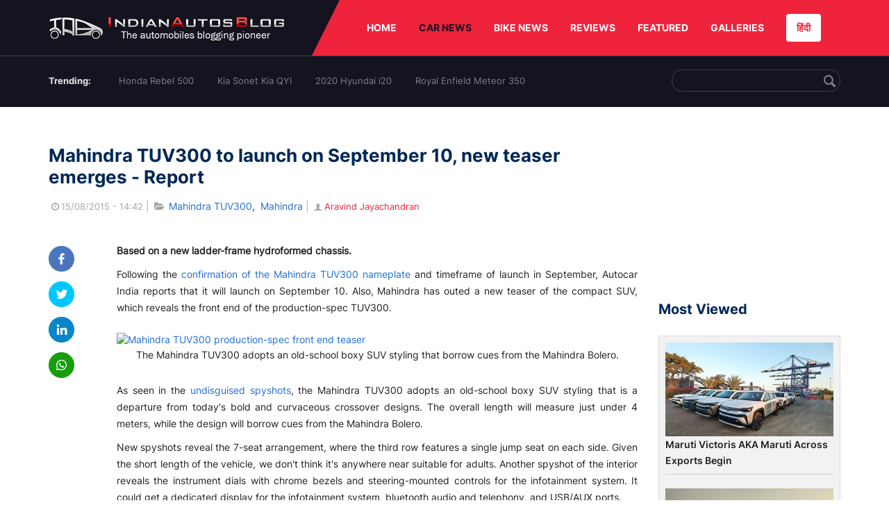

--- FILE ---
content_type: text/html; charset=UTF-8
request_url: https://indianautosblog.com/mahindra-tuv300-launch-teaser-p187104
body_size: 12627
content:
<!DOCTYPE html>
<html lang="en" prefix="og: http://ogp.me/ns#">
<head>
    <meta http-equiv="content-type" content="text/html; charset=utf-8"/>
    <meta http-equiv="X-UA-Compatible" content="IE=edge">
    <meta name="viewport" content="width=device-width, initial-scale=1">
        <meta name="verifyownership" content="bb1d51b2a1149cc6b942c74d4b92e4ff"/>
    <meta property="fb:app_id" content="363891497720764"/>
    <link rel="profile" href="https://gmpg.org/xfn/11">
    <link rel="icon" href="/favicon.png" type="image/png">
    <link rel="shortcut icon" href="/favicon.ico" type="img/x-icon">
    <title>Mahindra TUV300 to launch on September 10</title>

<meta name="description" content="Mahindra has also outed a new teaser of the Mahindra TUV300 compact SUV, which reveals the front end of the production-spec model."/>
<meta name="original-source" content="https://indianautosblog.com/mahindra-tuv300-launch-teaser-p187104" />
<link rel="canonical" href="https://indianautosblog.com/mahindra-tuv300-launch-teaser-p187104" />
    <link rel="alternate" href="https://m.indianautosblog.com/mahindra-tuv300-launch-teaser-p187104" media="only screen and (max-width: 640px)" />
    <link rel="alternate" href="https://m.indianautosblog.com/mahindra-tuv300-launch-teaser-p187104" media="handheld" />
<meta property="og:type" content="article" />
<meta property="og:locale" content="en-IN" />
<meta property="og:title" content="Mahindra TUV300 to launch on September 10" />
<meta property="og:description" content="Mahindra has also outed a new teaser of the Mahindra TUV300 compact SUV, which reveals the front end of the production-spec model." />
<meta property="og:url" content="https://indianautosblog.com/mahindra-tuv300-launch-teaser-p187104" />
<meta property="og:site_name" content="Indian Autos Blog" />
<meta property="article:publisher" content="https://www.facebook.com/IndianAutosBlog" />
<meta name="robots" content="max-image-preview:large, max-video-preview:-1" />
<meta property="article:published_time" content="2015-08-15T14:42:01+05:30" />
<meta property="og:image" content="https://img.indianautosblog.com/crop/620x324/2015/08/Mahindra-TUV300-production-spec-front-end-teaser.jpg" />
<meta property="og:image:secure_url" content="https://img.indianautosblog.com/crop/620x324/2015/08/Mahindra-TUV300-production-spec-front-end-teaser.jpg" />
<meta property="og:image:width" content="620" />
<meta property="og:image:height" content="324" />
<script>
    dataLayer = [{
        'contentAngle':'Mahindra'}];
</script>
<meta name="twitter:card" content="summary_large_image" />
<meta name="twitter:description" content="Mahindra has also outed a new teaser of the Mahindra TUV300 compact SUV, which reveals the front end of the production-spec model." />
<meta name="twitter:title" content="Mahindra TUV300 to launch on September 10" />
<meta name="twitter:site" content="@indianautos" />
<meta name="twitter:image" content="https://img.indianautosblog.com/crop/620x324/2015/08/Mahindra-TUV300-production-spec-front-end-teaser.jpg" />
<meta name="twitter:creator" content="@indianautos" />
<link rel="amphtml" href="https://m.indianautosblog.com/mahindra-tuv300-launch-teaser-p187104/amp" />
<script type='application/ld+json'>{"@context":"https:\/\/schema.org","@type":"Organization","url":"https:\/\/indianautosblog.com\/","sameAs":["https:\/\/www.facebook.com\/IndianAutosBlog","https:\/\/www.instagram.com\/indianautosblog\/","https:\/\/www.youtube.com\/IndianAutosBlog","https:\/\/www.pinterest.com\/IndianAutosBlog\/","https:\/\/twitter.com\/indianautos"],"@id":"https:\/\/indianautosblog.com\/#organization","name":"Indian Autos Blog","logo":"https:\/\/img.indianautosblog.com\/2017\/07\/Logo.png"}</script>
    <link rel='dns-prefetch' href='//indianautosblog.com'/>
    <link rel='dns-prefetch' href='//fonts.googleapis.com'/>
    <link rel='dns-prefetch' href='//maxcdn.bootstrapcdn.com'/>
    <link rel='dns-prefetch' href='//s.w.org'/>
    <link rel="alternate" type="application/rss+xml" title="Indian Autos blog &raquo; Feed" href="https://indianautosblog.com/feed"/>
            <link rel="alternate" type="application/rss+xml" title="Indian Autos blog &raquo; mahindra-tuv300-launch-teaser Feed" href="https://indianautosblog.com/mahindra-tuv300-launch-teaser-p187104/feed"/>
    
    <link rel="preload" href="https://static.indianautosblog.com/desktop/font/fontello.woff2" as="font" type="font/woff2" crossorigin>
    <link rel="preload" href="https://fonts.gstatic.com/s/googlesansdisplay/v14/ea8FacM9Wef3EJPWRrHjgE4B6CnlZxHVDv79oT3ZQZQ.woff2" as="font" type="font/woff2" crossorigin>
    <link rel="preload" href="https://fonts.gstatic.com/s/roboto/v20/KFOlCnqEu92Fr1MmWUlfBBc4AMP6lQ.woff2" as="font" type="font/woff2" crossorigin>

    <!--[if IE]>
    <link href="/css/all-ie-only.css" rel="stylesheet" type="text/css"/>
    <![endif]-->
        
    <link rel="stylesheet" type="text/css" media="all" href="https://static.indianautosblog.com/desktop/css/post.min.css?v=1.0.36&token=uvMAhO0yn4DX7LhH3rNGFA&ts=4076011907" />

    <style type="text/css">
        div.lg-sub-html a {
            color: whitesmoke;
        }
    </style>

    <link rel="icon" href="https://img.indianautosblog.com/2017/07/favicon.png" sizes="192x192"/>
    <link rel="apple-touch-icon-precomposed" href="https://img.indianautosblog.com/2017/07/favicon.png"/>
    <meta name="msapplication-TileImage" content="https://img.indianautosblog.com/2017/07/favicon.png"/>

    <!-- Google Tag Manager -->
    <script>(function (w, d, s, l, i) {
            w[l] = w[l] || [];
            w[l].push({
                'gtm.start':
                    new Date().getTime(), event: 'gtm.js'
            });
            var f = d.getElementsByTagName(s)[0],
                j = d.createElement(s), dl = l != 'dataLayer' ? '&l=' + l : '';
            j.async = true;
            j.src =
                'https://www.googletagmanager.com/gtm.js?id=' + i + dl;
            f.parentNode.insertBefore(j, f);
        })(window, document, 'script', 'dataLayer', 'GTM-W5P6XTL');</script>
    <!-- End Google Tag Manager -->
    <!-- <script data-ad-client="ca-pub-1348571685641357" async src="https://pagead2.googlesyndication.com/pagead/js/adsbygoogle.js"></script> -->
    <script async src="https://pagead2.googlesyndication.com/pagead/js/adsbygoogle.js?client=ca-pub-2428338756711925"
            crossorigin="anonymous"></script>
</head>
<body>
<div id="fb-root"></div>
<!-- Google Tag Manager (noscript) -->
    <!-- End Google Tag Manager (noscript) -->

<!-- nav-->
<div class="nav">
    <div class="container" style="position: relative">
        <div class="bg-logo">
                        <a href="/" class="logo" title="Latest car &amp; bike news: new launches, reviews &amp; more">
                <img width="340" height="35" src="https://static.indianautosblog.com/desktop/images/logo.png" alt="Latest car &amp; bike news: new launches, reviews &amp; more">
            </a>
                    </div>
        <nav>
            <ul id="menu-bar" class="left-nav">
                                    <li><a class="top-menu-item" href="/" title="HOME">HOME</a></li>
                                <li class="menu-full active" rel="menu-car">
                    <a class="top-menu-item" href="/car-news" title="CAR NEWS">CAR NEWS</a>
                    <div id="menu-car" class="drop-menu">
                        <ul>
                            <li><a href="/car-news/alfa-romeo" title="Alfa Romeo">Alfa Romeo</a></li>
                            <li><a href="/car-news/audi" title="Audi">Audi</a></li>
                            <li><a href="/car-news/bentley" title="Bentley">Bentley</a></li>
                            <li><a href="/car-news/bmw" title="BMW">BMW</a></li>
                            <li><a href="/car-news/bugatti" title="Bugatti">Bugatti</a></li>
                            <li><a href="/car-news/general-motors/chevrolet" title="Chevrolet">Chevrolet</a></li>
                            <li><a href="/car-news/citroen" title="Citroen">Citroen</a></li>
                            <li><a href="/car-news/dacia" title="Dacia">Dacia</a></li>
                            <li><a href="/car-news/daihatsu" title="Daihatsu">Daihatsu</a></li>
                            <li><a href="/car-news/datsun" title="Datsun">Datsun</a></li>
                        </ul>
                        <ul>
                            <li><a href="/car-news/dc-design" title="DC Design">DC Design</a></li>
                            <li><a href="/car-news/ferrari" title="Ferrari">Ferrari</a></li>
                            <li><a href="/car-news/fiat" title="Fiat">Fiat</a></li>
                            <li><a href="/car-news/ford" title="Ford">Ford</a></li>
                            <li><a href="/car-news/honda" title="Honda">Honda</a></li>
                            <li><a href="/car-news/hyundai" title="Hyundai">Hyundai</a></li>
                            <li><a href="/car-news/infiniti" title="Infiniti">Infiniti</a></li>
                            <li><a href="/car-news/isuzu" title="Isuzu">Isuzu</a></li>
                            <li><a href="/car-news/jaguar" title="Jaguar">Jaguar</a></li>
                            <li><a href="/car-news/jeep" title="Jeep">Jeep</a></li>
                        </ul>
                        <ul>
                            <li><a href="/car-news/kia" title="Kia">Kia</a></li>
                            <li><a href="/car-news/lada" title="Lada">Lada</a></li>
                            <li><a href="/car-news/lamborghini" title="Lamborghini">Lamborghini</a></li>
                            <li><a href="/car-news/land-rover" title="Land Rover">Land Rover</a></li>
                            <li><a href="/car-news/lexus" title="Lexus">Lexus</a></li>
                            <li><a href="/car-news/mahindra" title="Mahindra">Mahindra</a></li>
                            <li><a href="/car-news/maruti-suzuki" title="Maruti Suzuki">Maruti Suzuki</a></li>
                            <li><a href="/car-news/maserati" title="Maserati">Maserati</a></li>
                            <li><a href="/car-news/mazda" title="Mazda">Mazda</a></li>
                            <li><a href="/car-news/mclaren" title="McLaren">McLaren</a></li>
                        </ul>
                        <ul>
                            <li><a href="/car-news/mercedes-benz">Mercedes-Benz</a></li>
                            <li><a href="/car-news/mini" title="Mini">Mini</a></li>
                            <li><a href="/car-news/mitsubishi" title="Mitsubishi">Mitsubishi</a></li>
                            <li><a href="/car-news/nissan" title="Nissan">Nissan</a></li>
                            <li><a href="/car-news/opel" title="Opel">Opel</a></li>
                            <li><a href="/car-news/perodua" title="Perodua">Perodua</a></li>
                            <li><a href="/car-news/peugeot" title="Peugeot">Peugeot</a></li>
                            <li><a href="/car-news/porsche" title="Porsche">Porsche</a></li>
                            <li><a href="/car-news/proton" title="Proton">Proton</a></li>
                            <li><a href="/car-news/renault" title="Renault">Renault</a></li>
                        </ul>
                        <ul>
                            <li><a href="/car-news/rolls-royce" title="Rolls Royce">Rolls Royce</a></li>
                            <li><a href="/car-news/skoda" title="Skoda">Skoda</a></li>
                            <li><a href="/car-news/ssangyong" title="Ssangyong">Ssangyong</a></li>
                            <li><a href="/car-news/suzuki" title="Suzuki">Suzuki</a></li>
                            <li><a href="/car-news/tata" title="Tata">Tata</a></li>
                            <li><a href="/car-news/tesla" title="Tesla">Tesla</a></li>
                            <li><a href="/car-news/toyota" title="Toyota">Toyota</a></li>
                            <li><a href="/car-news/volkswagen" title="Volkswagen">Volkswagen</a></li>
                            <li><a href="/car-news/volvo" title="Volvo">Volvo</a></li>
                            <li><a href="/car-news/mg" title="MG">MG</a></li>
                        </ul>
                    </div>
                </li>
                <li class="menu-full" rel="menu-bike">
                    <a class="top-menu-item" href="/motorcycles" title="BIKE NEWS">BIKE NEWS</a>
                    <div id="menu-bike" class="drop-menu">
                        <ul>
                            <li><a href="/motorcycles/aprilia" title="Aprilia">Aprilia</a></li>
                            <li><a href="/motorcycles/bmw-motorrad" title="BMW">BMW</a></li>
                            <li><a href="/motorcycles/bajaj" title="Bajaj">Bajaj</a></li>
                            <li><a href="/motorcycles/benelli" title="Benelli">Benelli</a></li>
                            <li><a href="/motorcycles/bimota" title="Bimota">Bimota</a></li>
                            <li><a href="/motorcycles/dsk-benelli" title="DSK-Benelli">DSK-Benelli</a></li>
                            <li><a href="/motorcycles/jawa" title="Jawa">Jawa</a></li>
                        </ul>
                        <ul>
                            <li><a href="/motorcycles/dsk-hyosung">DSK-Hyosung</a></li>
                            <li><a href="/motorcycles/ducati" title="Ducati">Ducati</a></li>
                            <li><a href="/motorcycles/ktm/husqvarna" title="Husqvarna">Husqvarna</a></li>
                            <li><a href="/motorcycles/harley-davidson" title="Harley">Harley</a></li>
                            <li><a href="/motorcycles/hero-motocorp" title="Hero">Hero</a></li>
                            <li><a href="/motorcycles/honda-motorcycles" title="Honda">Honda</a></li>
                            <li><a href="/motorcycles/cfmoto" title="CFMoto">CFMoto</a></li>
                        </ul>
                        <ul>
                            <li><a href="/motorcycles/indian-2" title="Indian">Indian</a></li>
                            <li><a href="/motorcycles/ktm" title="KTM">KTM</a></li>
                            <li><a href="/motorcycles/bajaj/kawasaki" title="Kawasaki">Kawasaki</a></li>
                            <li><a href="/motorcycles/kymco" title="KYMCO">KYMCO</a></li>
                            <li><a href="/motorcycles/mahindra-2wheelers" title="Mahindra">Mahindra</a></li>
                            <li><a href="/motorcycles/moto-guzzi" title="Moto Guzzi">Moto Guzzi</a></li>
                        </ul>
                        <ul>
                            <li><a href="/motorcycles/moto-morini" title="Moto Morini">Moto Morini</a></li>
                            <li><a href="/motorcycles/mv-agusta" title="MV Agusta">MV Agusta</a></li>
                            <li><a href="/motorcycles/piaggio" title="Piaggio">Piaggio</a></li>
                            <li><a href="/motorcycles/royal-enfield" title="Royal Enfield">Royal Enfield</a></li>
                            <li><a href="/motorcycles/suzuki-motorcycles-2" title="Suzuki">Suzuki</a></li>
                            <li><a href="/motorcycles/sym" title="SYM">SYM</a></li>
                        </ul>
                        <ul>
                            <li><a href="/motorcycles/triumph-2" title="Triumph">Triumph</a></li>
                            <li><a href="/motorcycles/tvs" title="TVS">TVS</a></li>
                            <li><a href="/motorcycles/um-global-motorcycles" title="UM Global">UM Global</a></li>
                            <li><a href="/motorcycles/vardenchi" title="Vardenchi">Vardenchi</a></li>
                            <li><a href="/motorcycles/piaggio/vespa" title="Vespa">Vespa</a></li>
                            <li><a href="/motorcycles/yamaha" title="Yamaha">Yamaha</a></li>
                        </ul>
                    </div>
                </li>
                <li class="menu-box" rel="menu-reviews">
                    <a class="top-menu-item" href="/car-reviews" title="REVIEWS">REVIEWS</a>
                    <div id="menu-reviews" class="drop-menu">
                        <ul>
                            <li><a href="/car-reviews" title="Car Reviews">Car Reviews</a></li>
                            <li><a href="/bike-reviews" title="Bike Reviews">Bike Reviews</a></li>
                        </ul>
                    </div>
                </li>
                <li><a class="top-menu-item" href="/featured" title="FEATURED">FEATURED</a></li>
                <li class="menu-box " rel="menu-galleries">
                    <a class="top-menu-item" href="/photo" title="GALLERIES">GALLERIES</a>
                    <div id="menu-galleries" class="drop-menu">
                        <ul>
                            <li><a href="/photo" title="Photos">Photos</a></li>
                            <li><a href="/video" title="Videos">Videos</a></li>
                        </ul>
                    </div>
                </li>
                                                                                                                                                                                                                    <a class="change-language" href="https://hindi.indianautosblog.com/" title="िंदी" >हिंदी</a>
            </ul>
                                </nav><!--end nav-->
    </div><!--end container-->
</div><!--end nav-->

<div class="top-search">
    <div class="container">
            <ul class="menu-search">
        <li><div class="f-rb white-clr">Trending:</div></li>
                    <li><a href="https://indianautosblog.com/honda-rebel-500.html" title="Honda Rebel 500">Honda Rebel 500</a></li>
                    <li><a href="https://indianautosblog.com/kia-sonet.html" title="Kia Sonet Kia QYI">Kia Sonet Kia QYI</a></li>
                    <li class="last"><a href="https://indianautosblog.com/hyundai-i20.html" title="2020 Hyundai i20">2020 Hyundai i20</a></li>
                    <li><a href="https://indianautosblog.com/royal-enfield-meteor.html" title="Royal Enfield Meteor 350">Royal Enfield Meteor 350</a></li>
                    </ul>

                <div class="control custom-input">
            <input class="form-control" id="keywordSearch">
            <i class="icon-search" id="btnSearch"></i>
        </div>
    </div><!--end container-->
</div><!--end top-search-->
    <section class="list-new1">
        <div class="container">
            <div class="left current-story">
                <section class="list-car-left ">
                    <h1 class="title-30 mg-top-54"
                        data-url="https://indianautosblog.com/mahindra-tuv300-launch-teaser-p187104">Mahindra TUV300 to launch on September 10, new teaser emerges - Report</h1>
                    <span class="date-creat gray-clr">
                        <i class="icon-clock"></i>15/08/2015 - 14:42
                    </span>
                    <span class="mg-9-10 gray-clr">|</span>
                    <span class="Reviews"> <i class="icon-folder-open"></i> <a href="/mahindra-tuv300.html" rel="tag">Mahindra TUV300</a>, &nbsp;<a href="/mahindra" rel="tag">Mahindra</a></span>
                                            <span class="mg-9-10 gray-clr">|</span>
                        <a href="/author/aravindj" title="Aravind Jayachandran" class="ic-user"><i
                                    class="icon-user"></i>Aravind Jayachandran</a>
                                        <div class="detail-news">
                        <div class="fb-detail">
                            <ul class="menu-fb">
    <li><a id="btn-share"
           data-link="https://www.facebook.com/sharer/sharer.php?u=https://indianautosblog.com/mahindra-tuv300-launch-teaser-p187104"
           data-href="https://indianautosblog.com/mahindra-tuv300-launch-teaser-p187104" data-no-popup="true">
            <img width="37" height="37" src="https://static.indianautosblog.com/desktop/images/1.png" alt="facebook"></a>
    </li>

    <li><a data-link="https://twitter.com/intent/tweet?url=https://indianautosblog.com/mahindra-tuv300-launch-teaser-p187104"
           target="popupwindow"
           onclick="window.open('https://twitter.com/intent/tweet?text=https://indianautosblog.com/mahindra-tuv300-launch-teaser-p187104', 'popupwindow', 'scrollbars=yes,width=600,height=580');return true">
            <img width="37" height="37" src="https://static.indianautosblog.com/desktop/images/2.png" alt="twitter"></a></li>

    <li>
        <a data-link="https://www.linkedin.com/cws/share?url=https://indianautosblog.com/mahindra-tuv300-launch-teaser-p187104" target="popupwindow"
           onclick="window.open('https://www.linkedin.com/cws/share?url=https://indianautosblog.com/mahindra-tuv300-launch-teaser-p187104', 'popupwindow', 'scrollbars=yes,width=600,height=580');return true">
            <img width="37" height="37" src="https://static.indianautosblog.com/desktop/images/4.png" alt="linkedin">
        </a>
    </li>

    
    <li>
        <a data-link="https://api.whatsapp.com/send?text=https://indianautosblog.com/mahindra-tuv300-launch-teaser-p187104"
           target="popupwindow"
           onclick="window.open('https://api.whatsapp.com/send?text=https://indianautosblog.com/mahindra-tuv300-launch-teaser-p187104', 'popupwindow', 'scrollbars=yes,width=600,height=580');return true">
            <img width="37" height="37" src="https://static.indianautosblog.com/desktop/images/5.png" alt="whatsapp">
        </a>
    </li>
    </ul>                        </div>

                        <div class="new-detail">
                            <div class="main-new-content">
                                <p><strong>Based on a new ladder-frame hydroformed chassis.</strong></p>
<p>Following the <a href="http://indianautosblog.com/2015/07/mahindra-tuv300-185291" target="_blank">confirmation of the Mahindra TUV300 nameplate</a> and timeframe of launch in September, Autocar India reports that it will launch on September 10. Also, Mahindra has outed a new teaser of the compact SUV, which reveals the front end of the production-spec TUV300.</p>
<p><figure id="attachment_187107" class="wp-caption aligncenter"><a href="https://img.indianautosblog.com/2015/08/Mahindra-TUV300-production-spec-front-end-teaser.jpg"><img src="https://img.indianautosblog.com/crop/660x440/no-image.jpg" data-src="https://img.indianautosblog.com/2015/08/Mahindra-TUV300-production-spec-front-end-teaser.jpg" data-srcset="https://img.indianautosblog.com/crop/660x440/2015/08/Mahindra-TUV300-production-spec-front-end-teaser.jpg 450w" width="640" height="602" class="wp-image-187107 lazy-image" alt="Mahindra TUV300 production-spec front end teaser" /></a><figcaption class="wp-caption-text">The Mahindra TUV300 adopts an old-school boxy SUV styling that borrow cues from the Mahindra Bolero.</figcaption></figure></p>
<p>As seen in the <a href="http://indianautosblog.com/2015/08/mahindra-tuv300-spotted-with-minimal-camouflage-186551" target="_blank">undisguised spyshots</a>, the Mahindra TUV300 adopts an old-school boxy SUV styling that is a departure from today's bold and curvaceous crossover designs. The overall length will measure just under 4 meters, while the design will borrow cues from the Mahindra Bolero.</p>
<p>New spyshots reveal the 7-seat arrangement, where the third row features a single jump seat on each side. Given the short length of the vehicle, we don't think it's anywhere near suitable for adults. Another spyshot of the interior reveals the instrument dials with chrome bezels and steering-mounted controls for the infotainment system. It could get a dedicated display for the infotainment system, bluetooth audio and telephony, and USB/AUX ports.</p>
<p><figure id="attachment_187108" class="wp-caption aligncenter"><a href="https://img.indianautosblog.com/2015/08/Mahindra-TUV300-7-seater-spied.jpg"><img src="https://img.indianautosblog.com/crop/660x440/no-image.jpg" data-src="https://img.indianautosblog.com/2015/08/Mahindra-TUV300-7-seater-spied.jpg" data-srcset="https://img.indianautosblog.com/crop/660x440/2015/08/Mahindra-TUV300-7-seater-spied.jpg 450w" width="640" height="480" class="wp-image-187108 lazy-image" alt="Mahindra TUV300 7-seater spied" /></a><figcaption class="wp-caption-text">The third row of the Mahindra TUV300 features a single jump seat on each side, which is suitable for children.</figcaption></figure></p>
<p>The TUV300 is powered by a new mHawk 80 diesel engine, which could be a revised version of the 1.5-liter diesel motor sourced from the Mahindra Quanto. A 5-speed manual will be offered as standard, while older spyshots have indicated that an AMT gearbox could also be equipped as an option.</p>
<p><figure id="attachment_187109" class="wp-caption aligncenter"><a href="https://img.indianautosblog.com/2015/08/Mahindra-TUV300-instrument-dials-spied.jpg"><img src="https://img.indianautosblog.com/crop/660x440/no-image.jpg" data-src="https://img.indianautosblog.com/2015/08/Mahindra-TUV300-instrument-dials-spied.jpg" data-srcset="https://img.indianautosblog.com/crop/660x440/2015/08/Mahindra-TUV300-instrument-dials-spied.jpg 450w" width="640" height="480" class="wp-image-187109 lazy-image" alt="Mahindra TUV300 instrument dials spied" /></a><figcaption class="wp-caption-text">Top-end variants get instrument dials with chrome bezels and steering-mounted controls for the infotainment system.</figcaption></figure></p>
<p style="text-align: center;"><a href="http://indianautosblog.com/2015/08/mahindra-s101-xuv100-cuv-100-rear-186508" target="_blank">Also Read: Mahindra S101 reveals fresh details in new images </a></p>
<p>Prices are expected to range between INR 6.5 – 9 lakhs (ex-showroom). <a href="http://indianautosblog.com/2015/08/mahindra-tuv300-exports-begin-h2-2016-185683">A year after its launch</a>, Mahindra could export the TUV300 to markets like Sri Lanka, Nepal South Africa, Philippines, Tunisia and Chile.</p>
<h2>Mahindra TUV300 - Image Gallery</h2>
<div class="content-gallery">
    <ul class="list-gallery" id="lightgallery-187104">
                <li data-sub-html="Mahindra TUV300 mHawk 80 engine (Mahindra TUV3OO mHawk 80 engine))" data-src="https://img.indianautosblog.com/2015/07/Mahindra-TUV300-mHawk-80-engine.jpg" data-thumb="https://img.indianautosblog.com/crop/150x150/2015/07/Mahindra-TUV300-mHawk-80-engine.jpg">
            <a class="thumbnail" title="Mahindra TUV300 mHawk 80 engine (Mahindra TUV3OO mHawk 80 engine))">
                <img src="https://img.indianautosblog.com/crop/150x150/2015/07/Mahindra-TUV300-mHawk-80-engine.jpg" class="imgGallery" alt="Mahindra TUV300 mHawk 80 engine (Mahindra TUV3OO mHawk 80 engine))">
            </a>
        </li>
                <li data-sub-html="Mahindra TUV300 side sketch (Mahindra TUV3OO side sketch)" data-src="https://img.indianautosblog.com/2015/07/Mahindra-TUV300-side-sketch.jpg" data-thumb="https://img.indianautosblog.com/crop/150x150/2015/07/Mahindra-TUV300-side-sketch.jpg">
            <a class="thumbnail" title="Mahindra TUV300 side sketch (Mahindra TUV3OO side sketch)">
                <img src="https://img.indianautosblog.com/crop/150x150/2015/07/Mahindra-TUV300-side-sketch.jpg" class="imgGallery" alt="Mahindra TUV300 side sketch (Mahindra TUV3OO side sketch)">
            </a>
        </li>
                <li data-sub-html="Mahindra TUV300 sketch released (Mahindra TUV3OO sketch released)" data-src="https://img.indianautosblog.com/2015/07/Mahindra-TUV300-sketch-released.jpg" data-thumb="https://img.indianautosblog.com/crop/150x150/2015/07/Mahindra-TUV300-sketch-released.jpg">
            <a class="thumbnail" title="Mahindra TUV300 sketch released (Mahindra TUV3OO sketch released)">
                <img src="https://img.indianautosblog.com/crop/150x150/2015/07/Mahindra-TUV300-sketch-released.jpg" class="imgGallery" alt="Mahindra TUV300 sketch released (Mahindra TUV3OO sketch released)">
            </a>
        </li>
                <li data-sub-html="Mahindra TUV300 sketch (Mahindra TUV3OO sketch)" data-src="https://img.indianautosblog.com/2015/07/Mahindra-TUV300-sketch.jpg" data-thumb="https://img.indianautosblog.com/crop/150x150/2015/07/Mahindra-TUV300-sketch.jpg">
            <a class="thumbnail" title="Mahindra TUV300 sketch (Mahindra TUV3OO sketch)">
                <img src="https://img.indianautosblog.com/crop/150x150/2015/07/Mahindra-TUV300-sketch.jpg" class="imgGallery" alt="Mahindra TUV300 sketch (Mahindra TUV3OO sketch)">
            </a>
        </li>
                <li data-sub-html="Mahindra TUV300 (Mahindra TUV3OO)" data-src="https://img.indianautosblog.com/2015/07/Mahindra-TUV300.jpg" data-thumb="https://img.indianautosblog.com/crop/150x150/2015/07/Mahindra-TUV300.jpg">
            <a class="thumbnail" title="Mahindra TUV300 (Mahindra TUV3OO)">
                <img src="https://img.indianautosblog.com/crop/150x150/2015/07/Mahindra-TUV300.jpg" class="imgGallery" alt="Mahindra TUV300 (Mahindra TUV3OO)">
            </a>
        </li>
            </ul>
</div>
<p>[Source: <a href="http://www.autocarindia.com/auto-news/mahindra-tuv300-launch-on-september-10-2015-396904.aspx" target="_blank" rel="nofollow">Autocar India</a>]</p>

                            </div>

                                <div class="gallery">
        <h2 class="f-rb fsize-17">Mahindra U301 (TUV300) - Spyshot Gallery</h2>
        <ul class="list-gallery" id="lightgallery">
                            <li data-sub-html="Mahindra U301 Bolero replacement spied in Chennai front" data-src="https://img.indianautosblog.com/2015/01/2015-Mahindra-U301-Bolero-replacement-spied-in-Chennai-front.jpg">
                    <a class="thumbnail" title="Mahindra U301 Bolero replacement spied in Chennai front">
                        <img class="lazy-image imgGallery" width="172" height="96" src="https://img.indianautosblog.com/crop/172x96/2015/01/2015-Mahindra-U301-Bolero-replacement-spied-in-Chennai-front.jpg" data-src="https://img.indianautosblog.com/crop/172x96/2015/01/2015-Mahindra-U301-Bolero-replacement-spied-in-Chennai-front.jpg" alt="Mahindra U301 Bolero replacement spied in Chennai front">
                    </a>
                </li>
                            <li data-sub-html="Mahindra U301 Bolero replacement spied in Chennai side" data-src="https://img.indianautosblog.com/2015/01/2015-Mahindra-U301-Bolero-replacement-spied-in-Chennai-side.jpg">
                    <a class="thumbnail" title="Mahindra U301 Bolero replacement spied in Chennai side">
                        <img class="lazy-image imgGallery" width="172" height="96" src="https://img.indianautosblog.com/crop/172x96/2015/01/2015-Mahindra-U301-Bolero-replacement-spied-in-Chennai-side.jpg" data-src="https://img.indianautosblog.com/crop/172x96/2015/01/2015-Mahindra-U301-Bolero-replacement-spied-in-Chennai-side.jpg" alt="Mahindra U301 Bolero replacement spied in Chennai side">
                    </a>
                </li>
                            <li data-sub-html="Mahindra U301 Bolero replacement spied in Chennai interior dashboard" data-src="https://img.indianautosblog.com/2015/01/2015-Mahindra-U301-Bolero-replacement-spied-in-Chennai-interior-dashboard.jpg">
                    <a class="thumbnail" title="Mahindra U301 Bolero replacement spied in Chennai interior dashboard">
                        <img class="lazy-image imgGallery" width="172" height="96" src="https://img.indianautosblog.com/crop/172x96/2015/01/2015-Mahindra-U301-Bolero-replacement-spied-in-Chennai-interior-dashboard.jpg" data-src="https://img.indianautosblog.com/crop/172x96/2015/01/2015-Mahindra-U301-Bolero-replacement-spied-in-Chennai-interior-dashboard.jpg" alt="Mahindra U301 Bolero replacement spied in Chennai interior dashboard">
                    </a>
                </li>
                            <li data-sub-html="Mahindra U301 Bolero replacement spied in Chennai alloy wheels" data-src="https://img.indianautosblog.com/2015/01/2015-Mahindra-U301-Bolero-replacement-spied-in-Chennai-alloy-wheels.jpg">
                    <a class="thumbnail" title="Mahindra U301 Bolero replacement spied in Chennai alloy wheels">
                        <img class="lazy-image imgGallery" width="172" height="96" src="https://img.indianautosblog.com/crop/172x96/2015/01/2015-Mahindra-U301-Bolero-replacement-spied-in-Chennai-alloy-wheels.jpg" data-src="https://img.indianautosblog.com/crop/172x96/2015/01/2015-Mahindra-U301-Bolero-replacement-spied-in-Chennai-alloy-wheels.jpg" alt="Mahindra U301 Bolero replacement spied in Chennai alloy wheels">
                    </a>
                </li>
                            <li data-sub-html="Mahindra U301 Bolero replacement spied in Chennai rear three quarter" data-src="https://img.indianautosblog.com/2015/01/2015-Mahindra-U301-Bolero-replacement-spied-in-Chennai-rear-three-quarter.jpg">
                    <a class="thumbnail" title="Mahindra U301 Bolero replacement spied in Chennai rear three quarter">
                        <img class="lazy-image imgGallery" width="172" height="96" src="https://img.indianautosblog.com/crop/172x96/2015/01/2015-Mahindra-U301-Bolero-replacement-spied-in-Chennai-rear-three-quarter.jpg" data-src="https://img.indianautosblog.com/crop/172x96/2015/01/2015-Mahindra-U301-Bolero-replacement-spied-in-Chennai-rear-three-quarter.jpg" alt="Mahindra U301 Bolero replacement spied in Chennai rear three quarter">
                    </a>
                </li>
                            <li data-sub-html="2015 Mahindra U301 Bolero replacement spied in Chennai rear" data-src="https://img.indianautosblog.com/2015/01/2015-Mahindra-U301-Bolero-replacement-spied-in-Chennai-rear.jpg">
                    <a class="thumbnail" title="2015 Mahindra U301 Bolero replacement spied in Chennai rear">
                        <img class="lazy-image imgGallery" width="172" height="96" src="https://img.indianautosblog.com/crop/172x96/2015/01/2015-Mahindra-U301-Bolero-replacement-spied-in-Chennai-rear.jpg" data-src="https://img.indianautosblog.com/crop/172x96/2015/01/2015-Mahindra-U301-Bolero-replacement-spied-in-Chennai-rear.jpg" alt="2015 Mahindra U301 Bolero replacement spied in Chennai rear">
                    </a>
                </li>
                            <li data-sub-html="Mahindra U301 spied" data-src="https://img.indianautosblog.com/2014/11/Mahindra-U301-spied.jpg">
                    <a class="thumbnail" title="Mahindra U301 spied">
                        <img class="lazy-image imgGallery" width="172" height="96" src="https://img.indianautosblog.com/crop/172x96/2014/11/Mahindra-U301-spied.jpg" data-src="https://img.indianautosblog.com/crop/172x96/2014/11/Mahindra-U301-spied.jpg" alt="Mahindra U301 spied">
                    </a>
                </li>
                            <li data-sub-html="Mahindra U301 spied  rear" data-src="https://img.indianautosblog.com/2014/11/Mahindra-U301-spied-rear.jpg">
                    <a class="thumbnail" title="Mahindra U301 spied  rear">
                        <img class="lazy-image imgGallery" width="172" height="96" src="https://img.indianautosblog.com/crop/172x96/2014/11/Mahindra-U301-spied-rear.jpg" data-src="https://img.indianautosblog.com/crop/172x96/2014/11/Mahindra-U301-spied-rear.jpg" alt="Mahindra U301 spied  rear">
                    </a>
                </li>
                            <li data-sub-html="Mahindra U301 spied  chennai" data-src="https://img.indianautosblog.com/2014/11/Mahindra-U301-spied-chennai.jpg">
                    <a class="thumbnail" title="Mahindra U301 spied  chennai">
                        <img class="lazy-image imgGallery" width="172" height="96" src="https://img.indianautosblog.com/crop/172x96/2014/11/Mahindra-U301-spied-chennai.jpg" data-src="https://img.indianautosblog.com/crop/172x96/2014/11/Mahindra-U301-spied-chennai.jpg" alt="Mahindra U301 spied  chennai">
                    </a>
                </li>
                            <li data-sub-html="Mahindra U301 front three quarters spied testing in Chennai October 2014" data-src="https://img.indianautosblog.com/2014/10/Mahindra-U301-front-three-quarters-spied-testing-in-Chennai-October-2014.jpg">
                    <a class="thumbnail" title="Mahindra U301 front three quarters spied testing in Chennai October 2014">
                        <img class="lazy-image imgGallery" width="172" height="96" src="https://img.indianautosblog.com/crop/172x96/2014/10/Mahindra-U301-front-three-quarters-spied-testing-in-Chennai-October-2014.jpg" data-src="https://img.indianautosblog.com/crop/172x96/2014/10/Mahindra-U301-front-three-quarters-spied-testing-in-Chennai-October-2014.jpg" alt="Mahindra U301 front three quarters spied testing in Chennai October 2014">
                    </a>
                </li>
                            <li data-sub-html="New Mahindra U301 Bolero spied" data-src="https://img.indianautosblog.com/2014/08/New-Mahindra-U301-Bolero-spied.jpg">
                    <a class="thumbnail" title="New Mahindra U301 Bolero spied">
                        <img class="lazy-image imgGallery" width="172" height="96" src="https://img.indianautosblog.com/crop/172x96/2014/08/New-Mahindra-U301-Bolero-spied.jpg" data-src="https://img.indianautosblog.com/crop/172x96/2014/08/New-Mahindra-U301-Bolero-spied.jpg" alt="New Mahindra U301 Bolero spied">
                    </a>
                </li>
                            <li data-sub-html="New Mahindra U301 Bolero spied rear" data-src="https://img.indianautosblog.com/2014/08/New-Mahindra-U301-Bolero-spied-rear.jpg">
                    <a class="thumbnail" title="New Mahindra U301 Bolero spied rear">
                        <img class="lazy-image imgGallery" width="172" height="96" src="https://img.indianautosblog.com/crop/172x96/2014/08/New-Mahindra-U301-Bolero-spied-rear.jpg" data-src="https://img.indianautosblog.com/crop/172x96/2014/08/New-Mahindra-U301-Bolero-spied-rear.jpg" alt="New Mahindra U301 Bolero spied rear">
                    </a>
                </li>
                            <li data-sub-html="New Mahindra U301 Bolero spied front" data-src="https://img.indianautosblog.com/2014/08/New-Mahindra-U301-Bolero-spied-front.jpg">
                    <a class="thumbnail" title="New Mahindra U301 Bolero spied front">
                        <img class="lazy-image imgGallery" width="172" height="96" src="https://img.indianautosblog.com/crop/172x96/2014/08/New-Mahindra-U301-Bolero-spied-front.jpg" data-src="https://img.indianautosblog.com/crop/172x96/2014/08/New-Mahindra-U301-Bolero-spied-front.jpg" alt="New Mahindra U301 Bolero spied front">
                    </a>
                </li>
                            <li data-sub-html="New Mahindra U301 Bolero spied front quarter" data-src="https://img.indianautosblog.com/2014/08/New-Mahindra-U301-Bolero-spied-front-quarter.jpg">
                    <a class="thumbnail" title="New Mahindra U301 Bolero spied front quarter">
                        <img class="lazy-image imgGallery" width="172" height="96" src="https://img.indianautosblog.com/crop/172x96/2014/08/New-Mahindra-U301-Bolero-spied-front-quarter.jpg" data-src="https://img.indianautosblog.com/crop/172x96/2014/08/New-Mahindra-U301-Bolero-spied-front-quarter.jpg" alt="New Mahindra U301 Bolero spied front quarter">
                    </a>
                </li>
                            <li data-sub-html="2016 Mahindra Bolero U301 spied" data-src="https://img.indianautosblog.com/2014/07/2016-Mahindra-Bolero-U301-spied.jpg">
                    <a class="thumbnail" title="2016 Mahindra Bolero U301 spied">
                        <img class="lazy-image imgGallery" width="172" height="96" src="https://img.indianautosblog.com/crop/172x96/2014/07/2016-Mahindra-Bolero-U301-spied.jpg" data-src="https://img.indianautosblog.com/crop/172x96/2014/07/2016-Mahindra-Bolero-U301-spied.jpg" alt="2016 Mahindra Bolero U301 spied">
                    </a>
                </li>
                            <li data-sub-html="Mahindra U301 spied testing in Chennai October 2014" data-src="https://img.indianautosblog.com/2014/10/Mahindra-U301-spied-testing-in-Chennai-October-2014.jpg">
                    <a class="thumbnail" title="Mahindra U301 spied testing in Chennai October 2014">
                        <img class="lazy-image imgGallery" width="172" height="96" src="https://img.indianautosblog.com/crop/172x96/2014/10/Mahindra-U301-spied-testing-in-Chennai-October-2014.jpg" data-src="https://img.indianautosblog.com/crop/172x96/2014/10/Mahindra-U301-spied-testing-in-Chennai-October-2014.jpg" alt="Mahindra U301 spied testing in Chennai October 2014">
                    </a>
                </li>
                            <li data-sub-html="2016 Mahindra Bolero U301 spied rear" data-src="https://img.indianautosblog.com/2014/07/2016-Mahindra-Bolero-U301-spied-rear.jpg">
                    <a class="thumbnail" title="2016 Mahindra Bolero U301 spied rear">
                        <img class="lazy-image imgGallery" width="172" height="96" src="https://img.indianautosblog.com/crop/172x96/2014/07/2016-Mahindra-Bolero-U301-spied-rear.jpg" data-src="https://img.indianautosblog.com/crop/172x96/2014/07/2016-Mahindra-Bolero-U301-spied-rear.jpg" alt="2016 Mahindra Bolero U301 spied rear">
                    </a>
                </li>
                            <li data-sub-html="2016 Mahindra Bolero U301 spied front" data-src="https://img.indianautosblog.com/2014/07/2016-Mahindra-Bolero-U301-spied-front.jpg">
                    <a class="thumbnail" title="2016 Mahindra Bolero U301 spied front">
                        <img class="lazy-image imgGallery" width="172" height="96" src="https://img.indianautosblog.com/crop/172x96/2014/07/2016-Mahindra-Bolero-U301-spied-front.jpg" data-src="https://img.indianautosblog.com/crop/172x96/2014/07/2016-Mahindra-Bolero-U301-spied-front.jpg" alt="2016 Mahindra Bolero U301 spied front">
                    </a>
                </li>
                            <li data-sub-html="2016 Mahindra Bolero Mahindra U301 front" data-src="https://img.indianautosblog.com/2014/05/2016-Mahindra-Bolero-Mahindra-U301-front.jpg">
                    <a class="thumbnail" title="2016 Mahindra Bolero Mahindra U301 front">
                        <img class="lazy-image imgGallery" width="172" height="96" src="https://img.indianautosblog.com/crop/172x96/2014/05/2016-Mahindra-Bolero-Mahindra-U301-front.jpg" data-src="https://img.indianautosblog.com/crop/172x96/2014/05/2016-Mahindra-Bolero-Mahindra-U301-front.jpg" alt="2016 Mahindra Bolero Mahindra U301 front">
                    </a>
                </li>
                            <li data-sub-html="2016 Mahindra Bolero Mahindra U301 rear" data-src="https://img.indianautosblog.com/2014/05/2016-Mahindra-Bolero-Mahindra-U301-rear.jpg">
                    <a class="thumbnail" title="2016 Mahindra Bolero Mahindra U301 rear">
                        <img class="lazy-image imgGallery" width="172" height="96" src="https://img.indianautosblog.com/crop/172x96/2014/05/2016-Mahindra-Bolero-Mahindra-U301-rear.jpg" data-src="https://img.indianautosblog.com/crop/172x96/2014/05/2016-Mahindra-Bolero-Mahindra-U301-rear.jpg" alt="2016 Mahindra Bolero Mahindra U301 rear">
                    </a>
                </li>
                    </ul>
    </div>

                            <div class="like">
                                <div style="margin: 14px 0px 18px">
                                    <ul>
                                        <li>
                                            <div class="fb-like" data-href="https://indianautosblog.com/mahindra-tuv300-launch-teaser-p187104"
                                                 data-layout="button_count" data-action="like" data-size="small"
                                                 data-show-faces="false" data-share="false"></div>
                                        </li>
                                    </ul>
                                </div>
                                <div class="fb-comments" data-href="https://indianautosblog.com/mahindra-tuv300-launch-teaser-p187104" data-numposts="5"
                                     data-width="100%"></div>
                            </div>
                        </div>
                    </div><!--end detail-news-->
                </section><!--end section populer-->

                                    <section class="list-new2-2" id="latestDetailPost-News">
                        <h2 class="title-30">You might also like</h2>
        <ul class="list-news-d2">
                            <li class='clear'>
                    <a title="Can This Mahindra XUV300 Cross A River Safely? - VIDEO" href="/mahindra-xuv300-river-crossing-p323730" class="img-sp">
                        <img class="lazy-image" width="262" height="147"
                             src="https://img.indianautosblog.com/crop/262x147/no-image.jpg" data-src="https://img.indianautosblog.com/crop/262x147/2021/05/28/mahindra-xuv-300-crossing-river-78fc.jpg" alt="Can This Mahindra XUV300 Cross A River Safely? - VIDEO">
                    </a>
                    <div class="info-car">
                        <h3 class="list-title"><a href="/mahindra-xuv300-river-crossing-p323730" class="name-pro"
                                                  title="Can This Mahindra XUV300 Cross A River Safely? - VIDEO">Can This Mahindra XUV300 Cross A River Safely? - VIDEO</a></h3>
                        <span class="date-creat"> <i class="icon-clock"></i> 30/06/2021 - 17:45</span>
                    </div>
                </li>
                            <li >
                    <a title="Mahindra XUV700 Extensive Testing Continues - New Spy Images" href="/mahindra-xuv700-testing-continues-p324007" class="img-sp">
                        <img class="lazy-image" width="262" height="147"
                             src="https://img.indianautosblog.com/crop/262x147/no-image.jpg" data-src="https://img.indianautosblog.com/crop/262x147/2021/06/29/mahindra-xuv700-spied-rear-quarter-7b21.png" alt="Mahindra XUV700 Extensive Testing Continues - New Spy Images">
                    </a>
                    <div class="info-car">
                        <h3 class="list-title"><a href="/mahindra-xuv700-testing-continues-p324007" class="name-pro"
                                                  title="Mahindra XUV700 Extensive Testing Continues - New Spy Images">Mahindra XUV700 Extensive Testing Continues - New Spy Images</a></h3>
                        <span class="date-creat"> <i class="icon-clock"></i> 29/06/2021 - 13:00</span>
                    </div>
                </li>
                            <li >
                    <a title="It&#039;s Official - Former Tata Designer Pratap Bose To Head Mahindra Global Design" href="/pratap-bose-to-head-mahindra-global-design-p323892" class="img-sp">
                        <img class="lazy-image" width="262" height="147"
                             src="https://img.indianautosblog.com/crop/262x147/no-image.jpg" data-src="https://img.indianautosblog.com/crop/262x147/2021/06/14/pratap-bose-90a6.jpeg" alt="It&#039;s Official - Former Tata Designer Pratap Bose To Head Mahindra Global Design">
                    </a>
                    <div class="info-car">
                        <h3 class="list-title"><a href="/pratap-bose-to-head-mahindra-global-design-p323892" class="name-pro"
                                                  title="It&#039;s Official - Former Tata Designer Pratap Bose To Head Mahindra Global Design">It&#039;s Official - Former Tata Designer Pratap Bose To Head Mahindra Global Design</a></h3>
                        <span class="date-creat"> <i class="icon-clock"></i> 15/06/2021 - 18:30</span>
                    </div>
                </li>
                            <li class='clear'>
                    <a title="Mahindra XUV500 On Sale With Discounts of Over INR 80,000 This Month" href="/mahindra-xuv500-discounts-june-p323821" class="img-sp">
                        <img class="lazy-image" width="262" height="147"
                             src="https://img.indianautosblog.com/crop/262x147/no-image.jpg" data-src="https://img.indianautosblog.com/crop/262x147/2021/04/09/front-side-fascia-of-mahindra-xuv500-2df6.jpeg" alt="Mahindra XUV500 On Sale With Discounts of Over INR 80,000 This Month">
                    </a>
                    <div class="info-car">
                        <h3 class="list-title"><a href="/mahindra-xuv500-discounts-june-p323821" class="name-pro"
                                                  title="Mahindra XUV500 On Sale With Discounts of Over INR 80,000 This Month">Mahindra XUV500 On Sale With Discounts of Over INR 80,000 This Month</a></h3>
                        <span class="date-creat"> <i class="icon-clock"></i> 08/06/2021 - 13:30</span>
                    </div>
                </li>
                            <li >
                    <a title="Mahindra Thar Diesel-MT Real-World Highway Fuel Efficiency Tested" href="/mahindra-thar-diesel-mt-mileage-p323725" class="img-sp">
                        <img class="lazy-image" width="262" height="147"
                             src="https://img.indianautosblog.com/crop/262x147/no-image.jpg" data-src="https://img.indianautosblog.com/crop/262x147/2021/05/28/mahindra-thar-diesel-mileage-2642.png" alt="Mahindra Thar Diesel-MT Real-World Highway Fuel Efficiency Tested">
                    </a>
                    <div class="info-car">
                        <h3 class="list-title"><a href="/mahindra-thar-diesel-mt-mileage-p323725" class="name-pro"
                                                  title="Mahindra Thar Diesel-MT Real-World Highway Fuel Efficiency Tested">Mahindra Thar Diesel-MT Real-World Highway Fuel Efficiency Tested</a></h3>
                        <span class="date-creat"> <i class="icon-clock"></i> 29/05/2021 - 08:00</span>
                    </div>
                </li>
                            <li >
                    <a title="Mitsubishi Pajero Rescues New Mahindra Thar from a Lake" href="/mitsubishi-pajero-vs-new-mahindra-thar-p323687" class="img-sp">
                        <img class="lazy-image" width="262" height="147"
                             src="https://img.indianautosblog.com/crop/262x147/no-image.jpg" data-src="https://img.indianautosblog.com/crop/262x147/2021/05/27/new-mahindra-thar-vs-mitsubishi-pajero-sfx-433d.jpg" alt="Mitsubishi Pajero Rescues New Mahindra Thar from a Lake">
                    </a>
                    <div class="info-car">
                        <h3 class="list-title"><a href="/mitsubishi-pajero-vs-new-mahindra-thar-p323687" class="name-pro"
                                                  title="Mitsubishi Pajero Rescues New Mahindra Thar from a Lake">Mitsubishi Pajero Rescues New Mahindra Thar from a Lake</a></h3>
                        <span class="date-creat"> <i class="icon-clock"></i> 27/05/2021 - 13:00</span>
                    </div>
                </li>
                    </ul>
    </section><!--end -list-new2-2-->
                                                
                                    <a href="javascript:void(0);"
                       class="next-post"
                       data-target-url="/ajax/load-next-post"
                       data-token="MsLHDLAsMqPYkX0Vp7bxkf1hnxkqsZqdqp8PASdfrbQxOSTDXQRjwVThA9dHlahQRZz9ET1d21eqeOqBGUh0dw==">
                    </a>
                    <div id="loading-panel" class="wrapper hidden">
    <div class="wrapper-cell">
        <div class="image animated-background" style="width: 100%;"></div>
        <div class="text">
            <div class="text-title animated-background"></div>
            <div class="text-title animated-background"></div>
            <div class="text-title animated-background"></div>
            <div class="text-title animated-background"></div>
            <div class="text-title animated-background"></div>
            <div class="text-title animated-background"></div>
            <div class="text-title animated-background"></div>
        </div>
    </div>
</div>                                <div class="qc">
                    <a href="/submit-spy-shots-and-get-bragging-rights-pg29" title="Submit Spy Shots and Get Bragging Rights">
                        <img  class="lazy-image" width="608" height="100" data-src="https://static.indianautosblog.com/desktop/images/qc_v3.jpg" alt="Submit Spy Shots and Get Bragging Rights"/>
                    </a>
                </div>
            </div><!--end left-->

            <div class="right">
                
                                    <script async src="https://pagead2.googlesyndication.com/pagead/js/adsbygoogle.js"></script>
<!-- Right banner - detail page 2 -->
<ins class="adsbygoogle"
     style="display:inline-block;width:262px;height:218px"
     data-ad-client="ca-pub-1348571685641357"
     data-ad-slot="5162060050"></ins>
<script>
     (adsbygoogle = window.adsbygoogle || []).push({});
</script>
                
                <div class="ad-position" id="ads_position_7">
                                    </div>

                <div class="ad-position" id="ads_position_8">
                                    </div>
                <script type="text/javascript">
                    var adsPositions = window.adsPositions || [];
                    adsPositions.pageId = 3;
                    adsPositions.cateId = 0;
                    adsPositions.push({
                        position_id: 7
                    });
                    adsPositions.push({
                        position_id: 8
                    });
                </script>
                <h2 class="title-24">Most Viewed</h2>
                <section class="list-car-right mg-bottom-50">
                    <ul class="list-new-right list-car-home">
                                                    <li>
                                <a href="/maruti-victoris-aka-maruti-across-exports-begin-p328179" class="img-sp" title="Maruti Victoris AKA Maruti Across Exports Begin">
                                    <img class="lazy-image" width="242" height="135" src="https://img.indianautosblog.com/crop/242x135/no-image.jpg" data-src="https://img.indianautosblog.com/crop/242x135/2026/01/17/maruti-victoris-export-a3b0.jpeg" alt="Maruti Victoris AKA Maruti Across Exports Begin">
                                </a>
                                <div class="info-car">
                                    <h3 class="list-title">
                                        <a href="/maruti-victoris-aka-maruti-across-exports-begin-p328179" class="name-pro" title="Maruti Victoris AKA Maruti Across Exports Begin">
                                            Maruti Victoris AKA Maruti Across Exports Begin
                                        </a>
                                    </h3>
                                </div>
                            </li>
                                                    <li>
                                <a href="/honda-base-station-prototype-redefines-compact-ev-friendly-travel-trailers-p328178" class="img-sp" title="Honda Base Station Prototype Redefines Compact, EV-Friendly Travel Trailers">
                                    <img class="lazy-image" width="242" height="135" src="https://img.indianautosblog.com/crop/242x135/no-image.jpg" data-src="https://img.indianautosblog.com/crop/242x135/2026/01/16/honda-base-station-prototype-9524.jpg" alt="Honda Base Station Prototype Redefines Compact, EV-Friendly Travel Trailers">
                                </a>
                                <div class="info-car">
                                    <h3 class="list-title">
                                        <a href="/honda-base-station-prototype-redefines-compact-ev-friendly-travel-trailers-p328178" class="name-pro" title="Honda Base Station Prototype Redefines Compact, EV-Friendly Travel Trailers">
                                            Honda Base Station Prototype Redefines Compact, EV-Friendly Travel Trailers
                                        </a>
                                    </h3>
                                </div>
                            </li>
                                                    <li>
                                <a href="/next-gen-acura-rdx-to-debut-brands-first-hybrid-powertrain-p328177" class="img-sp" title="Next-Gen Acura RDX to Debut Brand’s First Hybrid Powertrain">
                                    <img class="lazy-image" width="242" height="135" src="https://img.indianautosblog.com/crop/242x135/no-image.jpg" data-src="https://img.indianautosblog.com/crop/242x135/2026/01/16/next-generation-acura-rdx-hybrid-2634.jpg" alt="Next-Gen Acura RDX to Debut Brand’s First Hybrid Powertrain">
                                </a>
                                <div class="info-car">
                                    <h3 class="list-title">
                                        <a href="/next-gen-acura-rdx-to-debut-brands-first-hybrid-powertrain-p328177" class="name-pro" title="Next-Gen Acura RDX to Debut Brand’s First Hybrid Powertrain">
                                            Next-Gen Acura RDX to Debut Brand’s First Hybrid Powertrain
                                        </a>
                                    </h3>
                                </div>
                            </li>
                                                    <li>
                                <a href="/byd-sealion-5-dm-i-priced-from-29-995-as-uk-orders-open-p328176" class="img-sp" title="BYD Sealion 5 DM-i Priced from £29,995 as UK Orders Open">
                                    <img class="lazy-image" width="242" height="135" src="https://img.indianautosblog.com/crop/242x135/no-image.jpg" data-src="https://img.indianautosblog.com/crop/242x135/2026/01/16/byd-sealion-5-991d.jpg" alt="BYD Sealion 5 DM-i Priced from £29,995 as UK Orders Open">
                                </a>
                                <div class="info-car">
                                    <h3 class="list-title">
                                        <a href="/byd-sealion-5-dm-i-priced-from-29-995-as-uk-orders-open-p328176" class="name-pro" title="BYD Sealion 5 DM-i Priced from £29,995 as UK Orders Open">
                                            BYD Sealion 5 DM-i Priced from £29,995 as UK Orders Open
                                        </a>
                                    </h3>
                                </div>
                            </li>
                                                    <li>
                                <a href="/nhtsa-warns-of-deadly-counterfeit-airbags-linked-to-fatal-crashes-p328175" class="img-sp" title="NHTSA Warns of Deadly Counterfeit Airbags Linked to Fatal Crashes">
                                    <img class="lazy-image" width="242" height="135" src="https://img.indianautosblog.com/crop/242x135/no-image.jpg" data-src="https://img.indianautosblog.com/crop/242x135/2026/01/16/nhtsa-logo-1834.jpg" alt="NHTSA Warns of Deadly Counterfeit Airbags Linked to Fatal Crashes">
                                </a>
                                <div class="info-car">
                                    <h3 class="list-title">
                                        <a href="/nhtsa-warns-of-deadly-counterfeit-airbags-linked-to-fatal-crashes-p328175" class="name-pro" title="NHTSA Warns of Deadly Counterfeit Airbags Linked to Fatal Crashes">
                                            NHTSA Warns of Deadly Counterfeit Airbags Linked to Fatal Crashes
                                        </a>
                                    </h3>
                                </div>
                            </li>
                                                    <li>
                                <a href="/what-your-car-repair-habits-say-about-your-relationship-style-p328174" class="img-sp" title="What Your Car Repair Habits Say About Your Relationship Style">
                                    <img class="lazy-image" width="242" height="135" src="https://img.indianautosblog.com/crop/242x135/no-image.jpg" data-src="https://img.indianautosblog.com/crop/242x135/no-image.jpg" alt="What Your Car Repair Habits Say About Your Relationship Style">
                                </a>
                                <div class="info-car">
                                    <h3 class="list-title">
                                        <a href="/what-your-car-repair-habits-say-about-your-relationship-style-p328174" class="name-pro" title="What Your Car Repair Habits Say About Your Relationship Style">
                                            What Your Car Repair Habits Say About Your Relationship Style
                                        </a>
                                    </h3>
                                </div>
                            </li>
                                            </ul>
                </section>
                <!--end section populer-->

                <h2 class="title-24">Latest</h2>
                <section class="list-car-right latest" style="margin-bottom: 20px;">
                    <ul class="list-new-right list-car-home">
                                                    <li>
                                <a href="/maruti-victoris-aka-maruti-across-exports-begin-p328179" class="img-sp" title="Maruti Victoris AKA Maruti Across Exports Begin">
                                    <img class="lazy-image" width="242" height="135" src="https://img.indianautosblog.com/crop/242x135/no-image.jpg" data-src="https://img.indianautosblog.com/crop/242x135/2026/01/17/maruti-victoris-export-a3b0.jpeg" alt="Maruti Victoris AKA Maruti Across Exports Begin">
                                </a>
                                <div class="info-car">
                                    <h3 class="list-title"><a href="/maruti-victoris-aka-maruti-across-exports-begin-p328179"
                                                              class="name-pro">Maruti Victoris AKA Maruti Across Exports Begin</a></h3>
                                </div>
                            </li>
                                                    <li>
                                <a href="/honda-base-station-prototype-redefines-compact-ev-friendly-travel-trailers-p328178" class="img-sp" title="Honda Base Station Prototype Redefines Compact, EV-Friendly Travel Trailers">
                                    <img class="lazy-image" width="242" height="135" src="https://img.indianautosblog.com/crop/242x135/no-image.jpg" data-src="https://img.indianautosblog.com/crop/242x135/2026/01/16/honda-base-station-prototype-9524.jpg" alt="Honda Base Station Prototype Redefines Compact, EV-Friendly Travel Trailers">
                                </a>
                                <div class="info-car">
                                    <h3 class="list-title"><a href="/honda-base-station-prototype-redefines-compact-ev-friendly-travel-trailers-p328178"
                                                              class="name-pro">Honda Base Station Prototype Redefines Compact, EV-Friendly Travel Trailers</a></h3>
                                </div>
                            </li>
                                                    <li>
                                <a href="/next-gen-acura-rdx-to-debut-brands-first-hybrid-powertrain-p328177" class="img-sp" title="Next-Gen Acura RDX to Debut Brand’s First Hybrid Powertrain">
                                    <img class="lazy-image" width="242" height="135" src="https://img.indianautosblog.com/crop/242x135/no-image.jpg" data-src="https://img.indianautosblog.com/crop/242x135/2026/01/16/next-generation-acura-rdx-hybrid-2634.jpg" alt="Next-Gen Acura RDX to Debut Brand’s First Hybrid Powertrain">
                                </a>
                                <div class="info-car">
                                    <h3 class="list-title"><a href="/next-gen-acura-rdx-to-debut-brands-first-hybrid-powertrain-p328177"
                                                              class="name-pro">Next-Gen Acura RDX to Debut Brand’s First Hybrid Powertrain</a></h3>
                                </div>
                            </li>
                                                    <li>
                                <a href="/byd-sealion-5-dm-i-priced-from-29-995-as-uk-orders-open-p328176" class="img-sp" title="BYD Sealion 5 DM-i Priced from £29,995 as UK Orders Open">
                                    <img class="lazy-image" width="242" height="135" src="https://img.indianautosblog.com/crop/242x135/no-image.jpg" data-src="https://img.indianautosblog.com/crop/242x135/2026/01/16/byd-sealion-5-991d.jpg" alt="BYD Sealion 5 DM-i Priced from £29,995 as UK Orders Open">
                                </a>
                                <div class="info-car">
                                    <h3 class="list-title"><a href="/byd-sealion-5-dm-i-priced-from-29-995-as-uk-orders-open-p328176"
                                                              class="name-pro">BYD Sealion 5 DM-i Priced from £29,995 as UK Orders Open</a></h3>
                                </div>
                            </li>
                                            </ul>
                </section>
                <div class="sticky" id="ads_position_9">
                                    </div>
                <script type="text/javascript">
                    var adsPositions = window.adsPositions || [];
                    adsPositions.push({
                        position_id: 9
                    });
                </script>
            </div><!---end right-->


        </div><!--end container-->
        <input type="hidden" name="postId" value="187104" id="dataPostId">
        <input type="hidden" name="urlShareLink" value="https://indianautosblog.com/mahindra-tuv300-launch-teaser-p187104" id="dataUrlShareLink">
        <input type="hidden" name="readingCategoryId" value="55" id="readingCategoryId">
    </section>
<div class="clear"></div>
<footer class="site-footer">
    <div class="container">
        <div class="footer-left">
            <h2 id="international" class="title-16">
                International
            </h2>
            <ul class="list-brands">
                <li class="brand-item">
                    <div class="brand">
                        <a class="brand-logo" href="https://oto.com.vn" title="oto.com.vn"
                           rel="nofollow" target="_blank">
                            <img width="117" height="30" class="brand-logo-img" src="https://static.indianautosblog.com/desktop/images/oto.png?v=1.0" alt="oto.com.vn">
                        </a>
                        <a class="text-link" href="https://oto.com.vn" title="oto.com.vn"
                           rel="nofollow" target="_blank">oto.com.vn (Cars in Vietnam)</a>
                    </div>
                </li>
                <li class="brand-item chobrod">
                    <div class="brand">
                        <a class="brand-logo" href="https://chobrod.com" title="chobrod.com"
                           rel="nofollow" target="_blank">
                            <img width="148" height="22" class="brand-logo-img" src="https://static.indianautosblog.com/desktop/images/chobrod.png?v=1.0" alt="chobrod.com">
                        </a>
                        <a class="text-link" href="https://chobrod.com" title="chobrod.com"
                           rel="nofollow" target="_blank">Chobrod.com (Cars in Thailand)</a>
                    </div>
                </li>
            </ul>
            <h2 class="title-16">As featured on</h2>
            <ul class="list-logo">
                <li>
                                            <img width="119" height="20" src="https://static.indianautosblog.com/desktop/images/logo1.png" alt="autocarindia.com"/>
                                    </li>
                <li>
                                            <img width="149" height="21" src="https://static.indianautosblog.com/desktop/images/logo2.png" alt="newsweek.com" />
                                    </li>
                <li>
                                            <img width="43" height="26" src="https://static.indianautosblog.com/desktop/images/logo3.png" alt="cnn.com" />
                                    </li>

                <li class="last">
                                            <img width="133" height="38" src="https://static.indianautosblog.com/desktop/images/logo4.png" alt="timesofindia.indiatimes.com" />
                                    </li>
                <li>
                                            <img width="48" height="38" src="https://static.indianautosblog.com/desktop/images/logo5.png" alt="foxnews.com" />
                                    </li>
                <li>
                                            <img width="195" height="22" src="https://static.indianautosblog.com/desktop/images/logo6.png" alt="chinadaily.com.cn" />
                                    </li>
                <li>
                                            <img width="72" height="54" src="https://static.indianautosblog.com/desktop/images/logo7.png" alt="nytimes.com" />
                                    </li>
                <li class="last">
                                            <img width="56" height="30" src="https://static.indianautosblog.com/desktop/images/logo8.png" alt="autobild.de" />
                                    </li>
            </ul>

        </div>
        <div class="footer-right">

            <ul class="menu-footer">
                <li><a href="/about" title="About Us" rel="nofollow">About Us</a></li><li>|</li>
                <li><a href="/privacy-policy" title="Privacy Policy" rel="nofollow">Privacy Policy</a></li><li>|</li>
                <li><a href="/contact-us" title="Contact" rel="nofollow">Contact</a></li><li>|</li>
                <li><span>Serves 50+ million views a year</span></li>
            </ul>
            <div class="logo_htg">
                <img width="180" height="24" src="https://static.indianautosblog.com/desktop/images/htg.svg" alt="htg" />
            </div>
            <form action="https://feedburner.google.com/fb/a/mailverify" method="post" target="popupwindow" onsubmit="window.open('https://feedburner.google.com/fb/a/mailverify', 'popupwindow', 'scrollbars=yes,width=600,height=580');return true">
                <span class="sp-18">Subscribe to our daily newsletter</span>
                <div class="control custom-input">
                    <input type="email" name="email" class="form-control" placeholder="Enter email ID here">
                    <input type="hidden" value="IndianAutosBlog" name="uri"/>
                    <input type="hidden" name="loc" value="en_US"/>
                    <button class="btn btn-subscribe" type="submit">Subscribe</button>
                </div>
            </form>
        </div>
    </div>
</footer>

<!-- One Signal -->
<link rel="manifest" href="https://indianautosblog.com/manifest.json"/>

<script>
        var facebookAppId = '363891497720764';
    var onesignalAppId = '8273e98f-15fe-4fe7-91b5-c25b49e549a6';
    var onesignalSafariAppId = 'web.onesignal.auto.48c84a0b-cc60-468f-93c1-13b193c27b88';
    var oEmbedToken = "363891497720764|8cd00b39459944a1a216f4625774aaad";
</script>

                            
    <script src="https://static.indianautosblog.com/desktop/js/layout.min.js?v=1.0.36&token=UMeXiMw11TSxc6jOuWr1_w&ts=4076011907" type="text/javascript"></script>

    <script>
        window.___gcfg = {
            lang: 'en-US',
            parsetags: 'onload'
        };
        var reading_category = '55';
    </script>


    <script type="text/javascript">
    loadYoutubeLazy();
    function loadYoutubeLazy() {
        var youtube = document.querySelectorAll( ".youtube" );
        for (var i = 0; i < youtube.length; i++) {
            var source = "https://img.youtube.com/vi/"+ youtube[i].dataset.embed +"/sddefault.jpg";
            var image = new Image();
            image.src = source;
            image.setAttribute( "width", youtube[i].dataset.width );
            image.setAttribute( "height", 'auto' );
            image.setAttribute( "class", 'lazy-image' );
            image.setAttribute( "rel", 'nofollow' );
            image.addEventListener( "load", function() {
                youtube[ i ].appendChild( image );
            }( i ) );

            youtube[i].addEventListener( "click", function() {
                var iframe = document.createElement( "iframe" );
                iframe.setAttribute( "frameborder", "0" );
                iframe.setAttribute( "allowfullscreen", "" );
                iframe.setAttribute( "src", "https://www.youtube.com/embed/"+ this.dataset.embed +"?rel=0&showinfo=0&autoplay=1" );
                this.innerHTML = "";
                this.appendChild( iframe );
            } );
        };
    }
</script>
    <script type='text/javascript'>
    var la = !1;
    window.addEventListener("scroll", function () {
        (0 != document.documentElement.scrollTop && !1 === la || 0 != document.body.scrollTop && !1 === la) && (!function () {
            var f = document.createElement("script");
            f.type = "text/javascript", f.async = !0, f.src = "/js/post.min.js";
            document.body.appendChild(f);

            var e = document.createElement("script");
            e.type = "text/javascript", e.async = !0, e.src = "/js/adverts.min.js";
            var a = document.getElementsByTagName("script")[0];
            a.parentNode.insertBefore(e, a);

            var e = document.createElement("script");
            e.type = "text/javascript", e.async = !0, e.src = "https://pagead2.googlesyndication.com/pagead/js/adsbygoogle.js";
            var a = document.getElementsByTagName("script")[0];
            a.parentNode.insertBefore(e, a);

            var e = document.createElement("script");
            e.type = "text/javascript", e.async = !0, e.src = "https://securepubads.g.doubleclick.net/tag/js/gpt.js";
            var a = document.getElementsByTagName("script")[0];
            a.parentNode.insertBefore(e, a);

            var fb = document.createElement("script");
            fb.type = "text/javascript", fb.async = !0, fb.src = "https://connect.facebook.net/en_US/sdk.js#xfbml=1&version=v3.2&appId=363891497720764";
            var fbs = document.getElementsByTagName("script")[0];
            fbs.parentNode.insertBefore(fb, fbs);

            var gg = document.createElement("script");
            gg.type = "text/javascript", gg.async = !0, gg.src = "https://apis.google.com/js/platform.js";
            var ggs = document.getElementsByTagName("script")[0];
            ggs.parentNode.insertBefore(fb, ggs);
        }(), la = !0)
    }, !0);
</script>
    <script type="application/ld+json">
        {
            "@context": "http://schema.org",
            "@type": "NewsArticle",
            "mainEntityOfPage":{
                "@type":"WebPage",
                "@id":"https://indianautosblog.com/mahindra-tuv300-launch-teaser-p187104"
            },
            "headline": "Mahindra TUV300 to launch on September 10",
            "url": "https://indianautosblog.com/mahindra-tuv300-launch-teaser-p187104",
            "image": {
                "@type": "ImageObject",
                "url": "https://img.indianautosblog.com/crop/620x324/2015/08/Mahindra-TUV300-production-spec-front-end-teaser.jpg",
                "height": 620,
                "width": 324
            },
            "datePublished": "2015-08-15T14:42:01+05:30",
            "dateModified": "2015-08-15T14:42:01+05:30",
                        "author": {
                "@type": "Person",
                "name": "Aravind Jayachandran"
            },
                        "publisher": {
                "@type": "Organization",
                "name": "IndianAutosBlog",
                "logo": {
                    "@type": "ImageObject",
                    "url": "https://indianautosblog.com/images/logo.png",
                    "width": 600,
                    "height": 60
                }
            },
            "articleSection":"Mahindra",
            "description": "Mahindra has also outed a new teaser of the Mahindra TUV300 compact SUV, which reveals the front end of the production-spec model."
        }

</script></body><!--end body-->
</html>

--- FILE ---
content_type: text/html; charset=utf-8
request_url: https://www.google.com/recaptcha/api2/aframe
body_size: 267
content:
<!DOCTYPE HTML><html><head><meta http-equiv="content-type" content="text/html; charset=UTF-8"></head><body><script nonce="heIUgKV0o19N4ofYjABGow">/** Anti-fraud and anti-abuse applications only. See google.com/recaptcha */ try{var clients={'sodar':'https://pagead2.googlesyndication.com/pagead/sodar?'};window.addEventListener("message",function(a){try{if(a.source===window.parent){var b=JSON.parse(a.data);var c=clients[b['id']];if(c){var d=document.createElement('img');d.src=c+b['params']+'&rc='+(localStorage.getItem("rc::a")?sessionStorage.getItem("rc::b"):"");window.document.body.appendChild(d);sessionStorage.setItem("rc::e",parseInt(sessionStorage.getItem("rc::e")||0)+1);localStorage.setItem("rc::h",'1768650392352');}}}catch(b){}});window.parent.postMessage("_grecaptcha_ready", "*");}catch(b){}</script></body></html>